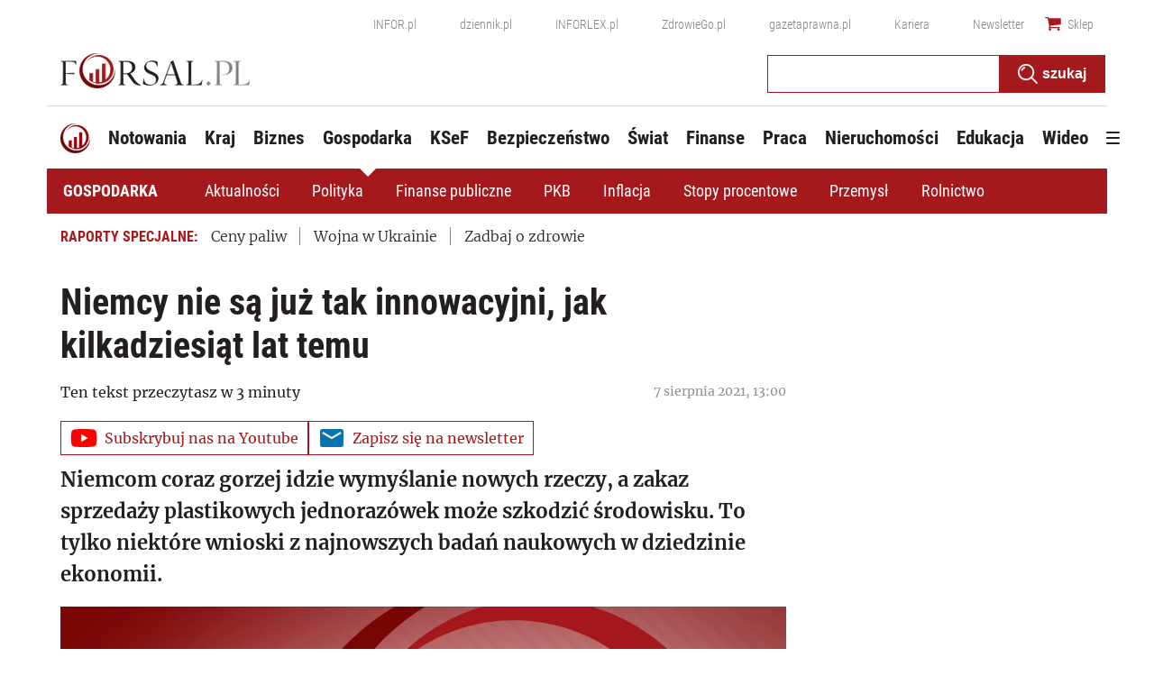

--- FILE ---
content_type: text/html; charset=utf-8
request_url: https://www.google.com/recaptcha/api2/aframe
body_size: 180
content:
<!DOCTYPE HTML><html><head><meta http-equiv="content-type" content="text/html; charset=UTF-8"></head><body><script nonce="jR9UNon6q-aHgpjBcb0rdA">/** Anti-fraud and anti-abuse applications only. See google.com/recaptcha */ try{var clients={'sodar':'https://pagead2.googlesyndication.com/pagead/sodar?'};window.addEventListener("message",function(a){try{if(a.source===window.parent){var b=JSON.parse(a.data);var c=clients[b['id']];if(c){var d=document.createElement('img');d.src=c+b['params']+'&rc='+(localStorage.getItem("rc::a")?sessionStorage.getItem("rc::b"):"");window.document.body.appendChild(d);sessionStorage.setItem("rc::e",parseInt(sessionStorage.getItem("rc::e")||0)+1);localStorage.setItem("rc::h",'1768771911780');}}}catch(b){}});window.parent.postMessage("_grecaptcha_ready", "*");}catch(b){}</script></body></html>

--- FILE ---
content_type: text/javascript; charset=utf-8
request_url: https://adxbid.info/rtd-forsal.pl.js
body_size: 8131
content:
function a0_0x2b3e(_0x2c4a57,_0xa17ad8){const _0x5dccde=a0_0x5dcc();return a0_0x2b3e=function(_0x2b3e81,_0x51015f){_0x2b3e81=_0x2b3e81-0x12e;let _0x2b90c6=_0x5dccde[_0x2b3e81];return _0x2b90c6;},a0_0x2b3e(_0x2c4a57,_0xa17ad8);}const a0_0x20bd55=a0_0x2b3e;(function(_0xb6f7b5,_0x40f084){const _0x44189d=a0_0x2b3e,_0x39d706=_0xb6f7b5();while(!![]){try{const _0x5527bc=parseInt(_0x44189d(0x194))/0x1+-parseInt(_0x44189d(0x13c))/0x2*(parseInt(_0x44189d(0x15c))/0x3)+parseInt(_0x44189d(0x142))/0x4+parseInt(_0x44189d(0x16b))/0x5*(-parseInt(_0x44189d(0x186))/0x6)+parseInt(_0x44189d(0x14e))/0x7*(parseInt(_0x44189d(0x15f))/0x8)+-parseInt(_0x44189d(0x17f))/0x9*(parseInt(_0x44189d(0x13a))/0xa)+parseInt(_0x44189d(0x143))/0xb;if(_0x5527bc===_0x40f084)break;else _0x39d706['push'](_0x39d706['shift']());}catch(_0x535ff5){_0x39d706['push'](_0x39d706['shift']());}}}(a0_0x5dcc,0xb4553));var reqCountry=reqCountry||'XX';function pbjsGetTimezoneGeo(){const _0x5c1c43=a0_0x2b3e;let _0x3da513=Intl[_0x5c1c43(0x151)]()[_0x5c1c43(0x131)]()[_0x5c1c43(0x135)];return''!==_0x3da513&&_0x3da513?{'Africa/Abidjan':{'u':0x0,'c':['CI','BF','GH','GM','GN','ML','MR','SH','SL','SN','TG']},'Africa/Accra':{'a':_0x5c1c43(0x145),'c':['GH'],'r':0x1},'Africa/Addis_Ababa':{'a':'Africa/Nairobi','c':['ET'],'r':0x1},'Africa/Algiers':{'u':0x3c,'c':['DZ']},'Africa/Asmara':{'a':_0x5c1c43(0x13d),'c':['ER'],'r':0x1},'Africa/Asmera':{'a':_0x5c1c43(0x13d),'c':['ER'],'r':0x1},'Africa/Bamako':{'a':_0x5c1c43(0x145),'c':['ML'],'r':0x1},'Africa/Bangui':{'a':_0x5c1c43(0x179),'c':['CF'],'r':0x1},'Africa/Banjul':{'a':_0x5c1c43(0x145),'c':['GM'],'r':0x1},'Africa/Bissau':{'u':0x0,'c':['GW']},'Africa/Blantyre':{'a':_0x5c1c43(0x176),'c':['MW'],'r':0x1},'Africa/Brazzaville':{'a':_0x5c1c43(0x179),'c':['CG'],'r':0x1},'Africa/Bujumbura':{'a':_0x5c1c43(0x176),'c':['BI'],'r':0x1},'Africa/Cairo':{'u':0x78,'c':['EG']},'Africa/Casablanca':{'u':0x3c,'d':0x0,'c':['MA']},'Africa/Ceuta':{'u':0x3c,'d':0x78,'c':['ES']},'Africa/Conakry':{'a':'Africa/Abidjan','c':['GN'],'r':0x1},'Africa/Dakar':{'a':_0x5c1c43(0x145),'c':['SN'],'r':0x1},'Africa/Dar_es_Salaam':{'a':_0x5c1c43(0x13d),'c':['TZ'],'r':0x1},'Africa/Djibouti':{'a':_0x5c1c43(0x13d),'c':['DJ'],'r':0x1},'Africa/Douala':{'a':_0x5c1c43(0x179),'c':['CM'],'r':0x1},'Africa/El_Aaiun':{'u':0x3c,'d':0x0,'c':['EH']},'Africa/Freetown':{'a':'Africa/Abidjan','c':['SL'],'r':0x1},'Africa/Gaborone':{'a':_0x5c1c43(0x176),'c':['BW'],'r':0x1},'Africa/Harare':{'a':_0x5c1c43(0x176),'c':['ZW'],'r':0x1},'Africa/Johannesburg':{'u':0x78,'c':['ZA','LS','SZ']},'Africa/Juba':{'u':0x78,'c':['SS']},'Africa/Kampala':{'a':_0x5c1c43(0x13d),'c':['UG'],'r':0x1},'Africa/Khartoum':{'u':0x78,'c':['SD']},'Africa/Kigali':{'a':_0x5c1c43(0x176),'c':['RW'],'r':0x1},'Africa/Kinshasa':{'a':_0x5c1c43(0x179),'c':['CD'],'r':0x1},'Africa/Lagos':{'u':0x3c,'c':['NG','AO','BJ','CD','CF','CG','CM','GA','GQ','NE']},'Africa/Libreville':{'a':_0x5c1c43(0x179),'c':['GA'],'r':0x1},'Africa/Lome':{'a':_0x5c1c43(0x145),'c':['TG'],'r':0x1},'Africa/Luanda':{'a':_0x5c1c43(0x179),'c':['AO'],'r':0x1},'Africa/Lubumbashi':{'a':_0x5c1c43(0x176),'c':['CD'],'r':0x1},'Africa/Lusaka':{'a':_0x5c1c43(0x176),'c':['ZM'],'r':0x1},'Africa/Malabo':{'a':'Africa/Lagos','c':['GQ'],'r':0x1},'Africa/Maputo':{'u':0x78,'c':['MZ','BI','BW','CD','MW','RW','ZM','ZW']},'Africa/Maseru':{'a':_0x5c1c43(0x197),'c':['LS'],'r':0x1},'Africa/Mbabane':{'a':'Africa/Johannesburg','c':['SZ'],'r':0x1},'Africa/Mogadishu':{'a':'Africa/Nairobi','c':['SO'],'r':0x1},'Africa/Monrovia':{'u':0x0,'c':['LR']},'Africa/Nairobi':{'u':0xb4,'c':['KE','DJ','ER','ET','KM','MG','SO','TZ','UG','YT']},'Africa/Ndjamena':{'u':0x3c,'c':['TD']},'Africa/Niamey':{'a':_0x5c1c43(0x179),'c':['NE'],'r':0x1},'Africa/Nouakchott':{'a':_0x5c1c43(0x145),'c':['MR'],'r':0x1},'Africa/Ouagadougou':{'a':_0x5c1c43(0x145),'c':['BF'],'r':0x1},'Africa/Porto-Novo':{'a':_0x5c1c43(0x179),'c':['BJ'],'r':0x1},'Africa/Sao_Tome':{'u':0x0,'c':['ST']},'Africa/Timbuktu':{'a':_0x5c1c43(0x145),'c':['ML'],'r':0x1},'Africa/Tripoli':{'u':0x78,'c':['LY']},'Africa/Tunis':{'u':0x3c,'c':['TN']},'Africa/Windhoek':{'u':0x78,'c':['NA']},'America/Adak':{'u':-0x258,'d':-0x21c,'c':['US']},'America/Anchorage':{'u':-0x21c,'d':-0x1e0,'c':['US']},'America/Anguilla':{'a':_0x5c1c43(0x14f),'c':['AI'],'r':0x1},'America/Antigua':{'a':_0x5c1c43(0x14f),'c':['AG'],'r':0x1},'America/Araguaina':{'u':-0xb4,'c':['BR']},'America/Argentina/Buenos_Aires':{'u':-0xb4,'c':['AR']},'America/Argentina/Catamarca':{'u':-0xb4,'c':['AR']},'America/Argentina/ComodRivadavia':{'a':_0x5c1c43(0x13b),'r':0x1},'America/Argentina/Cordoba':{'u':-0xb4,'c':['AR']},'America/Argentina/Jujuy':{'u':-0xb4,'c':['AR']},'America/Argentina/La_Rioja':{'u':-0xb4,'c':['AR']},'America/Argentina/Mendoza':{'u':-0xb4,'c':['AR']},'America/Argentina/Rio_Gallegos':{'u':-0xb4,'c':['AR']},'America/Argentina/Salta':{'u':-0xb4,'c':['AR']},'America/Argentina/San_Juan':{'u':-0xb4,'c':['AR']},'America/Argentina/San_Luis':{'u':-0xb4,'c':['AR']},'America/Argentina/Tucuman':{'u':-0xb4,'c':['AR']},'America/Argentina/Ushuaia':{'u':-0xb4,'c':['AR']},'America/Aruba':{'a':'America/Puerto_Rico','c':['AW'],'r':0x1},'America/Asuncion':{'u':-0xf0,'d':-0xb4,'c':['PY']},'America/Atikokan':{'a':_0x5c1c43(0x149),'c':['CA'],'r':0x1},'America/Atka':{'a':'America/Adak','r':0x1},'America/Bahia':{'u':-0xb4,'c':['BR']},'America/Bahia_Banderas':{'u':-0x168,'d':-0x12c,'c':['MX']},'America/Barbados':{'u':-0xf0,'c':['BB']},'America/Belem':{'u':-0xb4,'c':['BR']},'America/Belize':{'u':-0x168,'c':['BZ']},'America/Blanc-Sablon':{'a':'America/Puerto_Rico','c':['CA'],'r':0x1},'America/Boa_Vista':{'u':-0xf0,'c':['BR']},'America/Bogota':{'u':-0x12c,'c':['CO']},'America/Boise':{'u':-0x1a4,'d':-0x168,'c':['US']},'America/Buenos_Aires':{'a':'America/Argentina/Buenos_Aires','r':0x1},'America/Cambridge_Bay':{'u':-0x1a4,'d':-0x168,'c':['CA']},'America/Campo_Grande':{'u':-0xf0,'c':['BR']},'America/Cancun':{'u':-0x12c,'c':['MX']},'America/Caracas':{'u':-0xf0,'c':['VE']},'America/Catamarca':{'a':_0x5c1c43(0x13b),'r':0x1},'America/Cayenne':{'u':-0xb4,'c':['GF']},'America/Cayman':{'a':'America/Panama','c':['KY'],'r':0x1},'America/Chicago':{'u':-0x168,'d':-0x12c,'c':['US']},'America/Chihuahua':{'u':-0x1a4,'d':-0x168,'c':['MX']},'America/Coral_Harbour':{'a':_0x5c1c43(0x149),'c':['CA'],'r':0x1},'America/Cordoba':{'a':_0x5c1c43(0x160),'r':0x1},'America/Costa_Rica':{'u':-0x168,'c':['CR']},'America/Creston':{'a':_0x5c1c43(0x190),'c':['CA'],'r':0x1},'America/Cuiaba':{'u':-0xf0,'c':['BR']},'America/Curacao':{'a':'America/Puerto_Rico','c':['CW'],'r':0x1},'America/Danmarkshavn':{'u':0x0,'c':['GL']},'America/Dawson':{'u':-0x1a4,'c':['CA']},'America/Dawson_Creek':{'u':-0x1a4,'c':['CA']},'America/Denver':{'u':-0x1a4,'d':-0x168,'c':['US']},'America/Detroit':{'u':-0x12c,'d':-0xf0,'c':['US']},'America/Dominica':{'a':'America/Puerto_Rico','c':['DM'],'r':0x1},'America/Edmonton':{'u':-0x1a4,'d':-0x168,'c':['CA']},'America/Eirunepe':{'u':-0x12c,'c':['BR']},'America/El_Salvador':{'u':-0x168,'c':['SV']},'America/Ensenada':{'a':_0x5c1c43(0x16a),'r':0x1},'America/Fort_Nelson':{'u':-0x1a4,'c':['CA']},'America/Fort_Wayne':{'a':_0x5c1c43(0x161),'r':0x1},'America/Fortaleza':{'u':-0xb4,'c':['BR']},'America/Glace_Bay':{'u':-0xf0,'d':-0xb4,'c':['CA']},'America/Godthab':{'a':'America/Nuuk','r':0x1},'America/Goose_Bay':{'u':-0xf0,'d':-0xb4,'c':['CA']},'America/Grand_Turk':{'u':-0x12c,'d':-0xf0,'c':['TC']},'America/Grenada':{'a':'America/Puerto_Rico','c':['GD'],'r':0x1},'America/Guadeloupe':{'a':_0x5c1c43(0x14f),'c':['GP'],'r':0x1},'America/Guatemala':{'u':-0x168,'c':['GT']},'America/Guayaquil':{'u':-0x12c,'c':['EC']},'America/Guyana':{'u':-0xf0,'c':['GY']},'America/Halifax':{'u':-0xf0,'d':-0xb4,'c':['CA']},'America/Havana':{'u':-0x12c,'d':-0xf0,'c':['CU']},'America/Hermosillo':{'u':-0x1a4,'c':['MX']},'America/Indiana/Indianapolis':{'u':-0x12c,'d':-0xf0,'c':['US']},'America/Indiana/Knox':{'u':-0x168,'d':-0x12c,'c':['US']},'America/Indiana/Marengo':{'u':-0x12c,'d':-0xf0,'c':['US']},'America/Indiana/Petersburg':{'u':-0x12c,'d':-0xf0,'c':['US']},'America/Indiana/Tell_City':{'u':-0x168,'d':-0x12c,'c':['US']},'America/Indiana/Vevay':{'u':-0x12c,'d':-0xf0,'c':['US']},'America/Indiana/Vincennes':{'u':-0x12c,'d':-0xf0,'c':['US']},'America/Indiana/Winamac':{'u':-0x12c,'d':-0xf0,'c':['US']},'America/Indianapolis':{'a':_0x5c1c43(0x161),'r':0x1},'America/Inuvik':{'u':-0x1a4,'d':-0x168,'c':['CA']},'America/Iqaluit':{'u':-0x12c,'d':-0xf0,'c':['CA']},'America/Jamaica':{'u':-0x12c,'c':['JM']},'America/Jujuy':{'a':_0x5c1c43(0x147),'r':0x1},'America/Juneau':{'u':-0x21c,'d':-0x1e0,'c':['US']},'America/Kentucky/Louisville':{'u':-0x12c,'d':-0xf0,'c':['US']},'America/Kentucky/Monticello':{'u':-0x12c,'d':-0xf0,'c':['US']},'America/Knox_IN':{'a':_0x5c1c43(0x169),'r':0x1},'America/Kralendijk':{'a':_0x5c1c43(0x14f),'c':['BQ'],'r':0x1},'America/La_Paz':{'u':-0xf0,'c':['BO']},'America/Lima':{'u':-0x12c,'c':['PE']},'America/Los_Angeles':{'u':-0x1e0,'d':-0x1a4,'c':['US']},'America/Louisville':{'a':'America/Kentucky/Louisville','r':0x1},'America/Lower_Princes':{'a':_0x5c1c43(0x14f),'c':['SX'],'r':0x1},'America/Maceio':{'u':-0xb4,'c':['BR']},'America/Managua':{'u':-0x168,'c':['NI']},'America/Manaus':{'u':-0xf0,'c':['BR']},'America/Marigot':{'a':'America/Puerto_Rico','c':['MF'],'r':0x1},'America/Martinique':{'u':-0xf0,'c':['MQ']},'America/Matamoros':{'u':-0x168,'d':-0x12c,'c':['MX']},'America/Mazatlan':{'u':-0x1a4,'d':-0x168,'c':['MX']},'America/Mendoza':{'a':_0x5c1c43(0x140),'r':0x1},'America/Menominee':{'u':-0x168,'d':-0x12c,'c':['US']},'America/Merida':{'u':-0x168,'d':-0x12c,'c':['MX']},'America/Metlakatla':{'u':-0x21c,'d':-0x1e0,'c':['US']},'America/Mexico_City':{'u':-0x168,'d':-0x12c,'c':['MX']},'America/Miquelon':{'u':-0xb4,'d':-0x78,'c':['PM']},'America/Moncton':{'u':-0xf0,'d':-0xb4,'c':['CA']},'America/Monterrey':{'u':-0x168,'d':-0x12c,'c':['MX']},'America/Montevideo':{'u':-0xb4,'c':['UY']},'America/Montreal':{'a':_0x5c1c43(0x185),'c':['CA'],'r':0x1},'America/Montserrat':{'a':_0x5c1c43(0x14f),'c':['MS'],'r':0x1},'America/Nassau':{'a':'America/Toronto','c':['BS'],'r':0x1},'America/New_York':{'u':-0x12c,'d':-0xf0,'c':['US']},'America/Nipigon':{'u':-0x12c,'d':-0xf0,'c':['CA']},'America/Nome':{'u':-0x21c,'d':-0x1e0,'c':['US']},'America/Noronha':{'u':-0x78,'c':['BR']},'America/North_Dakota/Beulah':{'u':-0x168,'d':-0x12c,'c':['US']},'America/North_Dakota/Center':{'u':-0x168,'d':-0x12c,'c':['US']},'America/North_Dakota/New_Salem':{'u':-0x168,'d':-0x12c,'c':['US']},'America/Nuuk':{'u':-0xb4,'d':-0x78,'c':['GL']},'America/Ojinaga':{'u':-0x1a4,'d':-0x168,'c':['MX']},'America/Panama':{'u':-0x12c,'c':['PA','CA','KY']},'America/Pangnirtung':{'u':-0x12c,'d':-0xf0,'c':['CA']},'America/Paramaribo':{'u':-0xb4,'c':['SR']},'America/Phoenix':{'u':-0x1a4,'c':['US','CA']},'America/Port-au-Prince':{'u':-0x12c,'d':-0xf0,'c':['HT']},'America/Port_of_Spain':{'a':'America/Puerto_Rico','c':['TT'],'r':0x1},'America/Porto_Acre':{'a':_0x5c1c43(0x166),'r':0x1},'America/Porto_Velho':{'u':-0xf0,'c':['BR']},'America/Puerto_Rico':{'u':-0xf0,'c':['PR','AG','CA','AI','AW','BL','BQ','CW','DM','GD','GP','KN','LC','MF','MS','SX','TT','VC','VG','VI']},'America/Punta_Arenas':{'u':-0xb4,'c':['CL']},'America/Rainy_River':{'u':-0x168,'d':-0x12c,'c':['CA']},'America/Rankin_Inlet':{'u':-0x168,'d':-0x12c,'c':['CA']},'America/Recife':{'u':-0xb4,'c':['BR']},'America/Regina':{'u':-0x168,'c':['CA']},'America/Resolute':{'u':-0x168,'d':-0x12c,'c':['CA']},'America/Rio_Branco':{'u':-0x12c,'c':['BR']},'America/Rosario':{'a':'America/Argentina/Cordoba','r':0x1},'America/Santa_Isabel':{'a':'America/Tijuana','r':0x1},'America/Santarem':{'u':-0xb4,'c':['BR']},'America/Santiago':{'u':-0xf0,'d':-0xb4,'c':['CL']},'America/Santo_Domingo':{'u':-0xf0,'c':['DO']},'America/Sao_Paulo':{'u':-0xb4,'c':['BR']},'America/Scoresbysund':{'u':-0x3c,'d':0x0,'c':['GL']},'America/Shiprock':{'a':_0x5c1c43(0x18a),'r':0x1},'America/Sitka':{'u':-0x21c,'d':-0x1e0,'c':['US']},'America/St_Barthelemy':{'a':_0x5c1c43(0x14f),'c':['BL'],'r':0x1},'America/St_Johns':{'u':-0x96,'d':-0x5a,'c':['CA']},'America/St_Kitts':{'a':'America/Puerto_Rico','c':['KN'],'r':0x1},'America/St_Lucia':{'a':_0x5c1c43(0x14f),'c':['LC'],'r':0x1},'America/St_Thomas':{'a':_0x5c1c43(0x14f),'c':['VI'],'r':0x1},'America/St_Vincent':{'a':_0x5c1c43(0x14f),'c':['VC'],'r':0x1},'America/Swift_Current':{'u':-0x168,'c':['CA']},'America/Tegucigalpa':{'u':-0x168,'c':['HN']},'America/Thule':{'u':-0xf0,'d':-0xb4,'c':['GL']},'America/Thunder_Bay':{'u':-0x12c,'d':-0xf0,'c':['CA']},'America/Tijuana':{'u':-0x1e0,'d':-0x1a4,'c':['MX']},'America/Toronto':{'u':-0x12c,'d':-0xf0,'c':['CA','BS']},'America/Tortola':{'a':_0x5c1c43(0x14f),'c':['VG'],'r':0x1},'America/Vancouver':{'u':-0x1e0,'d':-0x1a4,'c':['CA']},'America/Virgin':{'a':_0x5c1c43(0x14f),'c':['VI'],'r':0x1},'America/Whitehorse':{'u':-0x1a4,'c':['CA']},'America/Winnipeg':{'u':-0x168,'d':-0x12c,'c':['CA']},'America/Yakutat':{'u':-0x21c,'d':-0x1e0,'c':['US']},'America/Yellowknife':{'u':-0x1a4,'d':-0x168,'c':['CA']},'Antarctica/Casey':{'u':0x294,'c':['AQ']},'Antarctica/Davis':{'u':0x1a4,'c':['AQ']},'Antarctica/DumontDUrville':{'a':_0x5c1c43(0x13e),'c':['AQ'],'r':0x1},'Antarctica/Macquarie':{'u':0x258,'d':0x294,'c':['AU']},'Antarctica/Mawson':{'u':0x12c,'c':['AQ']},'Antarctica/McMurdo':{'a':_0x5c1c43(0x187),'c':['AQ'],'r':0x1},'Antarctica/Palmer':{'u':-0xb4,'c':['AQ']},'Antarctica/Rothera':{'u':-0xb4,'c':['AQ']},'Antarctica/South_Pole':{'a':_0x5c1c43(0x187),'c':['AQ'],'r':0x1},'Antarctica/Syowa':{'a':_0x5c1c43(0x180),'c':['AQ'],'r':0x1},'Antarctica/Troll':{'u':0x0,'d':0x78,'c':['AQ']},'Antarctica/Vostok':{'u':0x168,'c':['AQ']},'Arctic/Longyearbyen':{'a':_0x5c1c43(0x15b),'c':['SJ'],'r':0x1},'Asia/Aden':{'a':_0x5c1c43(0x180),'c':['YE'],'r':0x1},'Asia/Almaty':{'u':0x168,'c':['KZ']},'Asia/Amman':{'u':0x78,'d':0xb4,'c':['JO']},'Asia/Anadyr':{'u':0x2d0,'c':['RU']},'Asia/Aqtau':{'u':0x12c,'c':['KZ']},'Asia/Aqtobe':{'u':0x12c,'c':['KZ']},'Asia/Ashgabat':{'u':0x12c,'c':['TM']},'Asia/Ashkhabad':{'a':_0x5c1c43(0x146),'r':0x1},'Asia/Atyrau':{'u':0x12c,'c':['KZ']},'Asia/Baghdad':{'u':0xb4,'c':['IQ']},'Asia/Bahrain':{'a':_0x5c1c43(0x132),'c':['BH'],'r':0x1},'Asia/Baku':{'u':0xf0,'c':['AZ']},'Asia/Bangkok':{'u':0x1a4,'c':['TH','KH','LA','VN']},'Asia/Barnaul':{'u':0x1a4,'c':['RU']},'Asia/Beirut':{'u':0x78,'d':0xb4,'c':['LB']},'Asia/Bishkek':{'u':0x168,'c':['KG']},'Asia/Brunei':{'u':0x1e0,'c':['BN']},'Asia/Calcutta':{'a':_0x5c1c43(0x133),'r':0x1},'Asia/Chita':{'u':0x21c,'c':['RU']},'Asia/Choibalsan':{'u':0x1e0,'c':['MN']},'Asia/Chongqing':{'a':'Asia/Shanghai','r':0x1},'Asia/Chungking':{'a':_0x5c1c43(0x130),'r':0x1},'Asia/Colombo':{'u':0x14a,'c':['LK']},'Asia/Dacca':{'a':_0x5c1c43(0x134),'r':0x1},'Asia/Damascus':{'u':0x78,'d':0xb4,'c':['SY']},'Asia/Dhaka':{'u':0x168,'c':['BD']},'Asia/Dili':{'u':0x21c,'c':['TL']},'Asia/Dubai':{'u':0xf0,'c':['AE','OM']},'Asia/Dushanbe':{'u':0x12c,'c':['TJ']},'Asia/Famagusta':{'u':0x78,'d':0xb4,'c':['CY']},'Asia/Gaza':{'u':0x78,'d':0xb4,'c':['PS']},'Asia/Harbin':{'a':_0x5c1c43(0x130),'r':0x1},'Asia/Hebron':{'u':0x78,'d':0xb4,'c':['PS']},'Asia/Ho_Chi_Minh':{'u':0x1a4,'c':['VN']},'Asia/Hong_Kong':{'u':0x1e0,'c':['HK']},'Asia/Hovd':{'u':0x1a4,'c':['MN']},'Asia/Irkutsk':{'u':0x1e0,'c':['RU']},'Asia/Istanbul':{'a':'Europe/Istanbul','r':0x1},'Asia/Jakarta':{'u':0x1a4,'c':['ID']},'Asia/Jayapura':{'u':0x21c,'c':['ID']},'Asia/Jerusalem':{'u':0x78,'d':0xb4,'c':['IL']},'Asia/Kabul':{'u':0x10e,'c':['AF']},'Asia/Kamchatka':{'u':0x2d0,'c':['RU']},'Asia/Karachi':{'u':0x12c,'c':['PK']},'Asia/Kashgar':{'a':_0x5c1c43(0x18c),'r':0x1},'Asia/Kathmandu':{'u':0x159,'c':['NP']},'Asia/Katmandu':{'a':_0x5c1c43(0x17b),'r':0x1},'Asia/Khandyga':{'u':0x21c,'c':['RU']},'Asia/Kolkata':{'u':0x14a,'c':['IN']},'Asia/Krasnoyarsk':{'u':0x1a4,'c':['RU']},'Asia/Kuala_Lumpur':{'u':0x1e0,'c':['MY']},'Asia/Kuching':{'u':0x1e0,'c':['MY']},'Asia/Kuwait':{'a':_0x5c1c43(0x180),'c':['KW'],'r':0x1},'Asia/Macao':{'a':_0x5c1c43(0x159),'r':0x1},'Asia/Macau':{'u':0x1e0,'c':['MO']},'Asia/Magadan':{'u':0x294,'c':['RU']},'Asia/Makassar':{'u':0x1e0,'c':['ID']},'Asia/Manila':{'u':0x1e0,'c':['PH']},'Asia/Muscat':{'a':'Asia/Dubai','c':['OM'],'r':0x1},'Asia/Nicosia':{'u':0x78,'d':0xb4,'c':['CY']},'Asia/Novokuznetsk':{'u':0x1a4,'c':['RU']},'Asia/Novosibirsk':{'u':0x1a4,'c':['RU']},'Asia/Omsk':{'u':0x168,'c':['RU']},'Asia/Oral':{'u':0x12c,'c':['KZ']},'Asia/Phnom_Penh':{'a':'Asia/Bangkok','c':['KH'],'r':0x1},'Asia/Pontianak':{'u':0x1a4,'c':['ID']},'Asia/Pyongyang':{'u':0x21c,'c':['KP']},'Asia/Qatar':{'u':0xb4,'c':['QA','BH']},'Asia/Qostanay':{'u':0x168,'c':['KZ']},'Asia/Qyzylorda':{'u':0x12c,'c':['KZ']},'Asia/Rangoon':{'a':'Asia/Yangon','r':0x1},'Asia/Riyadh':{'u':0xb4,'c':['SA','AQ','KW','YE']},'Asia/Saigon':{'a':_0x5c1c43(0x163),'r':0x1},'Asia/Sakhalin':{'u':0x294,'c':['RU']},'Asia/Samarkand':{'u':0x12c,'c':['UZ']},'Asia/Seoul':{'u':0x21c,'c':['KR']},'Asia/Shanghai':{'u':0x1e0,'c':['CN']},'Asia/Singapore':{'u':0x1e0,'c':['SG','MY']},'Asia/Srednekolymsk':{'u':0x294,'c':['RU']},'Asia/Taipei':{'u':0x1e0,'c':['TW']},'Asia/Tashkent':{'u':0x12c,'c':['UZ']},'Asia/Tbilisi':{'u':0xf0,'c':['GE']},'Asia/Tehran':{'u':0xd2,'d':0x10e,'c':['IR']},'Asia/Tel_Aviv':{'a':_0x5c1c43(0x178),'r':0x1},'Asia/Thimbu':{'a':'Asia/Thimphu','r':0x1},'Asia/Thimphu':{'u':0x168,'c':['BT']},'Asia/Tokyo':{'u':0x21c,'c':['JP']},'Asia/Tomsk':{'u':0x1a4,'c':['RU']},'Asia/Ujung_Pandang':{'a':_0x5c1c43(0x183),'r':0x1},'Asia/Ulaanbaatar':{'u':0x1e0,'c':['MN']},'Asia/Ulan_Bator':{'a':_0x5c1c43(0x14d),'r':0x1},'Asia/Urumqi':{'u':0x168,'c':['CN']},'Asia/Ust-Nera':{'u':0x258,'c':['RU']},'Asia/Vientiane':{'a':_0x5c1c43(0x138),'c':['LA'],'r':0x1},'Asia/Vladivostok':{'u':0x258,'c':['RU']},'Asia/Yakutsk':{'u':0x21c,'c':['RU']},'Asia/Yangon':{'u':0x186,'c':['MM']},'Asia/Yekaterinburg':{'u':0x12c,'c':['RU']},'Asia/Yerevan':{'u':0xf0,'c':['AM']},'Atlantic/Azores':{'u':-0x3c,'d':0x0,'c':['PT']},'Atlantic/Bermuda':{'u':-0xf0,'d':-0xb4,'c':['BM']},'Atlantic/Canary':{'u':0x0,'d':0x3c,'c':['ES']},'Atlantic/Cape_Verde':{'u':-0x3c,'c':['CV']},'Atlantic/Faeroe':{'a':_0x5c1c43(0x17c),'r':0x1},'Atlantic/Faroe':{'u':0x0,'d':0x3c,'c':['FO']},'Atlantic/Jan_Mayen':{'a':_0x5c1c43(0x15b),'c':['SJ'],'r':0x1},'Atlantic/Madeira':{'u':0x0,'d':0x3c,'c':['PT']},'Atlantic/Reykjavik':{'u':0x0,'c':['IS']},'Atlantic/South_Georgia':{'u':-0x78,'c':['GS']},'Atlantic/St_Helena':{'a':_0x5c1c43(0x145),'c':['SH'],'r':0x1},'Atlantic/Stanley':{'u':-0xb4,'c':['FK']},'Australia/ACT':{'a':_0x5c1c43(0x14a),'r':0x1},'Australia/Adelaide':{'u':0x23a,'d':0x276,'c':['AU']},'Australia/Brisbane':{'u':0x258,'c':['AU']},'Australia/Broken_Hill':{'u':0x23a,'d':0x276,'c':['AU']},'Australia/Canberra':{'a':_0x5c1c43(0x14a),'r':0x1},'Australia/Currie':{'a':'Australia/Hobart','r':0x1},'Australia/Darwin':{'u':0x23a,'c':['AU']},'Australia/Eucla':{'u':0x20d,'c':['AU']},'Australia/Hobart':{'u':0x258,'d':0x294,'c':['AU']},'Australia/LHI':{'a':_0x5c1c43(0x171),'r':0x1},'Australia/Lindeman':{'u':0x258,'c':['AU']},'Australia/Lord_Howe':{'u':0x276,'d':0x294,'c':['AU']},'Australia/Melbourne':{'u':0x258,'d':0x294,'c':['AU']},'Australia/NSW':{'a':_0x5c1c43(0x14a),'r':0x1},'Australia/North':{'a':_0x5c1c43(0x153),'r':0x1},'Australia/Perth':{'u':0x1e0,'c':['AU']},'Australia/Queensland':{'a':'Australia/Brisbane','r':0x1},'Australia/South':{'a':'Australia/Adelaide','r':0x1},'Australia/Sydney':{'u':0x258,'d':0x294,'c':['AU']},'Australia/Tasmania':{'a':_0x5c1c43(0x198),'r':0x1},'Australia/Victoria':{'a':_0x5c1c43(0x16d),'r':0x1},'Australia/West':{'a':_0x5c1c43(0x168),'r':0x1},'Australia/Yancowinna':{'a':'Australia/Broken_Hill','r':0x1},'Brazil/Acre':{'a':'America/Rio_Branco','r':0x1},'Brazil/DeNoronha':{'a':'America/Noronha','r':0x1},'Brazil/East':{'a':_0x5c1c43(0x17e),'r':0x1},'Brazil/West':{'a':_0x5c1c43(0x15a),'r':0x1},'CET':{'u':0x3c,'d':0x78},'CST6CDT':{'u':-0x168,'d':-0x12c},'Canada/Atlantic':{'a':'America/Halifax','r':0x1},'Canada/Central':{'a':'America/Winnipeg','r':0x1},'Canada/Eastern':{'a':_0x5c1c43(0x185),'c':['CA'],'r':0x1},'Canada/Mountain':{'a':'America/Edmonton','r':0x1},'Canada/Newfoundland':{'a':_0x5c1c43(0x137),'r':0x1},'Canada/Pacific':{'a':'America/Vancouver','r':0x1},'Canada/Saskatchewan':{'a':'America/Regina','r':0x1},'Canada/Yukon':{'a':_0x5c1c43(0x162),'r':0x1},'Chile/Continental':{'a':_0x5c1c43(0x144),'r':0x1},'Chile/EasterIsland':{'a':_0x5c1c43(0x17a),'r':0x1},'Cuba':{'a':_0x5c1c43(0x173),'r':0x1},'EET':{'u':0x78,'d':0xb4},'EST':{'u':-0x12c},'EST5EDT':{'u':-0x12c,'d':-0xf0},'Egypt':{'a':_0x5c1c43(0x14c),'r':0x1},'Eire':{'a':'Europe/Dublin','r':0x1},'Etc/GMT':{'u':0x0},'Etc/GMT+0':{'a':'Etc/GMT','r':0x1},'Etc/GMT+1':{'u':-0x3c},'Etc/GMT+10':{'u':-0x258},'Etc/GMT+11':{'u':-0x294},'Etc/GMT+12':{'u':-0x2d0},'Etc/GMT+2':{'u':-0x78},'Etc/GMT+3':{'u':-0xb4},'Etc/GMT+4':{'u':-0xf0},'Etc/GMT+5':{'u':-0x12c},'Etc/GMT+6':{'u':-0x168},'Etc/GMT+7':{'u':-0x1a4},'Etc/GMT+8':{'u':-0x1e0},'Etc/GMT+9':{'u':-0x21c},'Etc/GMT-0':{'a':_0x5c1c43(0x164),'r':0x1},'Etc/GMT-1':{'u':0x3c},'Etc/GMT-10':{'u':0x258},'Etc/GMT-11':{'u':0x294},'Etc/GMT-12':{'u':0x2d0},'Etc/GMT-13':{'u':0x30c},'Etc/GMT-14':{'u':0x348},'Etc/GMT-2':{'u':0x78},'Etc/GMT-3':{'u':0xb4},'Etc/GMT-4':{'u':0xf0},'Etc/GMT-5':{'u':0x12c},'Etc/GMT-6':{'u':0x168},'Etc/GMT-7':{'u':0x1a4},'Etc/GMT-8':{'u':0x1e0},'Etc/GMT-9':{'u':0x21c},'Etc/GMT0':{'a':_0x5c1c43(0x164),'r':0x1},'Etc/Greenwich':{'a':_0x5c1c43(0x164),'r':0x1},'Etc/UCT':{'a':_0x5c1c43(0x17d),'r':0x1},'Etc/UTC':{'u':0x0},'Etc/Universal':{'a':_0x5c1c43(0x17d),'r':0x1},'Etc/Zulu':{'a':'Etc/UTC','r':0x1},'Europe/Amsterdam':{'u':0x3c,'d':0x78,'c':['NL']},'Europe/Andorra':{'u':0x3c,'d':0x78,'c':['AD']},'Europe/Astrakhan':{'u':0xf0,'c':['RU']},'Europe/Athens':{'u':0x78,'d':0xb4,'c':['GR']},'Europe/Belfast':{'a':_0x5c1c43(0x18d),'c':['GB'],'r':0x1},'Europe/Belgrade':{'u':0x3c,'d':0x78,'c':['RS','BA','HR','ME','MK','SI']},'Europe/Berlin':{'u':0x3c,'d':0x78,'c':['DE']},'Europe/Bratislava':{'a':'Europe/Prague','c':['SK'],'r':0x1},'Europe/Brussels':{'u':0x3c,'d':0x78,'c':['BE']},'Europe/Bucharest':{'u':0x78,'d':0xb4,'c':['RO']},'Europe/Budapest':{'u':0x3c,'d':0x78,'c':['HU']},'Europe/Busingen':{'a':_0x5c1c43(0x14b),'c':['DE'],'r':0x1},'Europe/Chisinau':{'u':0x78,'d':0xb4,'c':['MD']},'Europe/Copenhagen':{'u':0x3c,'d':0x78,'c':['DK']},'Europe/Dublin':{'u':0x3c,'d':0x0,'c':['IE']},'Europe/Gibraltar':{'u':0x3c,'d':0x78,'c':['GI']},'Europe/Guernsey':{'a':_0x5c1c43(0x18d),'c':['GG'],'r':0x1},'Europe/Helsinki':{'u':0x78,'d':0xb4,'c':['FI','AX']},'Europe/Isle_of_Man':{'a':_0x5c1c43(0x18d),'c':['IM'],'r':0x1},'Europe/Istanbul':{'u':0xb4,'c':['TR']},'Europe/Jersey':{'a':_0x5c1c43(0x18d),'c':['JE'],'r':0x1},'Europe/Kaliningrad':{'u':0x78,'c':['RU']},'Europe/Kiev':{'u':0x78,'d':0xb4,'c':['UA']},'Europe/Kirov':{'u':0xb4,'c':['RU']},'Europe/Lisbon':{'u':0x0,'d':0x3c,'c':['PT']},'Europe/Ljubljana':{'a':_0x5c1c43(0x148),'c':['SI'],'r':0x1},'Europe/London':{'u':0x0,'d':0x3c,'c':['GB','GG','IM','JE']},'Europe/Luxembourg':{'u':0x3c,'d':0x78,'c':['LU']},'Europe/Madrid':{'u':0x3c,'d':0x78,'c':['ES']},'Europe/Malta':{'u':0x3c,'d':0x78,'c':['MT']},'Europe/Mariehamn':{'a':_0x5c1c43(0x13f),'c':['AX'],'r':0x1},'Europe/Minsk':{'u':0xb4,'c':['BY']},'Europe/Monaco':{'u':0x3c,'d':0x78,'c':['MC']},'Europe/Moscow':{'u':0xb4,'c':['RU']},'Europe/Nicosia':{'a':_0x5c1c43(0x188),'r':0x1},'Europe/Oslo':{'u':0x3c,'d':0x78,'c':['NO','SJ','BV']},'Europe/Paris':{'u':0x3c,'d':0x78,'c':['FR']},'Europe/Podgorica':{'a':'Europe/Belgrade','c':['ME'],'r':0x1},'Europe/Prague':{'u':0x3c,'d':0x78,'c':['CZ','SK']},'Europe/Riga':{'u':0x78,'d':0xb4,'c':['LV']},'Europe/Rome':{'u':0x3c,'d':0x78,'c':['IT','SM','VA']},'Europe/Samara':{'u':0xf0,'c':['RU']},'Europe/San_Marino':{'a':_0x5c1c43(0x192),'c':['SM'],'r':0x1},'Europe/Sarajevo':{'a':_0x5c1c43(0x148),'c':['BA'],'r':0x1},'Europe/Saratov':{'u':0xf0,'c':['RU']},'Europe/Simferopol':{'u':0xb4,'c':['RU','UA']},'Europe/Skopje':{'a':_0x5c1c43(0x148),'c':['MK'],'r':0x1},'Europe/Sofia':{'u':0x78,'d':0xb4,'c':['BG']},'Europe/Stockholm':{'u':0x3c,'d':0x78,'c':['SE']},'Europe/Tallinn':{'u':0x78,'d':0xb4,'c':['EE']},'Europe/Tirane':{'u':0x3c,'d':0x78,'c':['AL']},'Europe/Tiraspol':{'a':_0x5c1c43(0x12f),'r':0x1},'Europe/Ulyanovsk':{'u':0xf0,'c':['RU']},'Europe/Uzhgorod':{'u':0x78,'d':0xb4,'c':['UA']},'Europe/Vaduz':{'a':'Europe/Zurich','c':['LI'],'r':0x1},'Europe/Vatican':{'a':_0x5c1c43(0x192),'c':['VA'],'r':0x1},'Europe/Vienna':{'u':0x3c,'d':0x78,'c':['AT']},'Europe/Vilnius':{'u':0x78,'d':0xb4,'c':['LT']},'Europe/Volgograd':{'u':0xb4,'c':['RU']},'Europe/Warsaw':{'u':0x3c,'d':0x78,'c':['PL']},'Europe/Zagreb':{'a':'Europe/Belgrade','c':['HR'],'r':0x1},'Europe/Zaporozhye':{'u':0x78,'d':0xb4,'c':['UA']},'Europe/Zurich':{'u':0x3c,'d':0x78,'c':['CH','DE','LI']},'Factory':{'u':0x0},'GB':{'a':_0x5c1c43(0x18d),'c':['GB'],'r':0x1},'GB-Eire':{'a':_0x5c1c43(0x18d),'c':['GB'],'r':0x1},'GMT':{'a':_0x5c1c43(0x164),'r':0x1},'GMT+0':{'a':_0x5c1c43(0x164),'r':0x1},'GMT-0':{'a':_0x5c1c43(0x164),'r':0x1},'GMT0':{'a':'Etc/GMT','r':0x1},'Greenwich':{'a':'Etc/GMT','r':0x1},'HST':{'u':-0x258},'Hongkong':{'a':_0x5c1c43(0x18f),'r':0x1},'Iceland':{'a':_0x5c1c43(0x15d),'r':0x1},'Indian/Antananarivo':{'a':_0x5c1c43(0x13d),'c':['MG'],'r':0x1},'Indian/Chagos':{'u':0x168,'c':['IO']},'Indian/Christmas':{'u':0x1a4,'c':['CX']},'Indian/Cocos':{'u':0x186,'c':['CC']},'Indian/Comoro':{'a':_0x5c1c43(0x13d),'c':['KM'],'r':0x1},'Indian/Kerguelen':{'u':0x12c,'c':['TF','HM']},'Indian/Mahe':{'u':0xf0,'c':['SC']},'Indian/Maldives':{'u':0x12c,'c':['MV']},'Indian/Mauritius':{'u':0xf0,'c':['MU']},'Indian/Mayotte':{'a':'Africa/Nairobi','c':['YT'],'r':0x1},'Indian/Reunion':{'u':0xf0,'c':['RE','TF']},'Iran':{'a':_0x5c1c43(0x136),'r':0x1},'Israel':{'a':_0x5c1c43(0x178),'r':0x1},'Jamaica':{'a':'America/Jamaica','r':0x1},'Japan':{'a':_0x5c1c43(0x141),'r':0x1},'Kwajalein':{'a':_0x5c1c43(0x15e),'r':0x1},'Libya':{'a':'Africa/Tripoli','r':0x1},'MET':{'u':0x3c,'d':0x78},'MST':{'u':-0x1a4},'MST7MDT':{'u':-0x1a4,'d':-0x168},'Mexico/BajaNorte':{'a':_0x5c1c43(0x16a),'r':0x1},'Mexico/BajaSur':{'a':'America/Mazatlan','r':0x1},'Mexico/General':{'a':_0x5c1c43(0x158),'r':0x1},'NZ':{'a':'Pacific/Auckland','c':['NZ'],'r':0x1},'NZ-CHAT':{'a':_0x5c1c43(0x157),'r':0x1},'Navajo':{'a':_0x5c1c43(0x18a),'r':0x1},'PRC':{'a':_0x5c1c43(0x130),'r':0x1},'PST8PDT':{'u':-0x1e0,'d':-0x1a4},'Pacific/Apia':{'u':0x30c,'c':['WS']},'Pacific/Auckland':{'u':0x2d0,'d':0x30c,'c':['NZ','AQ']},'Pacific/Bougainville':{'u':0x294,'c':['PG']},'Pacific/Chatham':{'u':0x2fd,'d':0x339,'c':['NZ']},'Pacific/Chuuk':{'u':0x258,'c':['FM']},'Pacific/Easter':{'u':-0x168,'d':-0x12c,'c':['CL']},'Pacific/Efate':{'u':0x294,'c':['VU']},'Pacific/Enderbury':{'a':_0x5c1c43(0x191),'r':0x1},'Pacific/Fakaofo':{'u':0x30c,'c':['TK']},'Pacific/Fiji':{'u':0x2d0,'d':0x30c,'c':['FJ']},'Pacific/Funafuti':{'u':0x2d0,'c':['TV']},'Pacific/Galapagos':{'u':-0x168,'c':['EC']},'Pacific/Gambier':{'u':-0x21c,'c':['PF']},'Pacific/Guadalcanal':{'u':0x294,'c':['SB']},'Pacific/Guam':{'u':0x258,'c':['GU','MP']},'Pacific/Honolulu':{'u':-0x258,'c':['US','UM']},'Pacific/Johnston':{'a':_0x5c1c43(0x154),'c':['UM'],'r':0x1},'Pacific/Kanton':{'u':0x30c,'c':['KI']},'Pacific/Kiritimati':{'u':0x348,'c':['KI']},'Pacific/Kosrae':{'u':0x294,'c':['FM']},'Pacific/Kwajalein':{'u':0x2d0,'c':['MH']},'Pacific/Majuro':{'u':0x2d0,'c':['MH']},'Pacific/Marquesas':{'u':-0x1fe,'c':['PF']},'Pacific/Midway':{'a':_0x5c1c43(0x195),'c':['UM'],'r':0x1},'Pacific/Nauru':{'u':0x2d0,'c':['NR']},'Pacific/Niue':{'u':-0x294,'c':['NU']},'Pacific/Norfolk':{'u':0x294,'d':0x2d0,'c':['NF']},'Pacific/Noumea':{'u':0x294,'c':['NC']},'Pacific/Pago_Pago':{'u':-0x294,'c':['AS','UM']},'Pacific/Palau':{'u':0x21c,'c':['PW']},'Pacific/Pitcairn':{'u':-0x1e0,'c':['PN']},'Pacific/Pohnpei':{'u':0x294,'c':['FM']},'Pacific/Ponape':{'a':_0x5c1c43(0x16e),'r':0x1},'Pacific/Port_Moresby':{'u':0x258,'c':['PG','AQ']},'Pacific/Rarotonga':{'u':-0x258,'c':['CK']},'Pacific/Saipan':{'a':'Pacific/Guam','c':['MP'],'r':0x1},'Pacific/Samoa':{'a':_0x5c1c43(0x195),'c':['WS'],'r':0x1},'Pacific/Tahiti':{'u':-0x258,'c':['PF']},'Pacific/Tarawa':{'u':0x2d0,'c':['KI']},'Pacific/Tongatapu':{'u':0x30c,'c':['TO']},'Pacific/Truk':{'a':_0x5c1c43(0x170),'r':0x1},'Pacific/Wake':{'u':0x2d0,'c':['UM']},'Pacific/Wallis':{'u':0x2d0,'c':['WF']},'Pacific/Yap':{'a':_0x5c1c43(0x170),'r':0x1},'Poland':{'a':_0x5c1c43(0x177),'r':0x1},'Portugal':{'a':_0x5c1c43(0x165),'r':0x1},'ROC':{'a':_0x5c1c43(0x18b),'r':0x1},'ROK':{'a':_0x5c1c43(0x184),'r':0x1},'Singapore':{'a':_0x5c1c43(0x189),'c':['SG'],'r':0x1},'Turkey':{'a':_0x5c1c43(0x175),'r':0x1},'UCT':{'a':_0x5c1c43(0x17d),'r':0x1},'US/Alaska':{'a':_0x5c1c43(0x174),'r':0x1},'US/Aleutian':{'a':_0x5c1c43(0x199),'r':0x1},'US/Arizona':{'a':_0x5c1c43(0x190),'c':['US'],'r':0x1},'US/Central':{'a':_0x5c1c43(0x172),'r':0x1},'US/East-Indiana':{'a':'America/Indiana/Indianapolis','r':0x1},'US/Eastern':{'a':_0x5c1c43(0x16c),'r':0x1},'US/Hawaii':{'a':_0x5c1c43(0x154),'c':['US'],'r':0x1},'US/Indiana-Starke':{'a':_0x5c1c43(0x169),'r':0x1},'US/Michigan':{'a':_0x5c1c43(0x12e),'r':0x1},'US/Mountain':{'a':_0x5c1c43(0x18a),'r':0x1},'US/Pacific':{'a':_0x5c1c43(0x193),'r':0x1},'US/Samoa':{'a':'Pacific/Pago_Pago','c':['WS'],'r':0x1},'UTC':{'a':'Etc/UTC','r':0x1},'Universal':{'a':_0x5c1c43(0x17d),'r':0x1},'W-SU':{'a':'Europe/Moscow','r':0x1},'WET':{'u':0x0,'d':0x3c},'Zulu':{'a':'Etc/UTC','r':0x1}}[_0x3da513]['c'][0x0]:null;}function a0_0x5dcc(){const _0x2a8094=['America/Argentina/Catamarca','2EfTNkN','Africa/Nairobi','Pacific/Port_Moresby','Europe/Helsinki','America/Argentina/Mendoza','Asia/Tokyo','4574048iirYva','32682914TjbuJG','America/Santiago','Africa/Abidjan','Asia/Ashgabat','America/Argentina/Jujuy','Europe/Belgrade','America/Panama','Australia/Sydney','Europe/Zurich','Africa/Cairo','Asia/Ulaanbaatar','21dHBjrY','America/Puerto_Rico','createElement','DateTimeFormat','https://adxbid.info/rectangle_4.js','Australia/Darwin','Pacific/Honolulu','appendChild','https://adxbid.info/rectangle_2.js','Pacific/Chatham','America/Mexico_City','Asia/Macau','America/Manaus','Europe/Oslo','3471033zTVZoH','Atlantic/Reykjavik','Pacific/Kwajalein','139352fkNOtC','America/Argentina/Cordoba','America/Indiana/Indianapolis','America/Whitehorse','Asia/Ho_Chi_Minh','Etc/GMT','Europe/Lisbon','America/Rio_Branco','script','Australia/Perth','America/Indiana/Knox','America/Tijuana','7570ooztBp','America/New_York','Australia/Melbourne','Pacific/Pohnpei','https://adxbid.info/box_pod_art.js','Pacific/Chuuk','Australia/Lord_Howe','America/Chicago','America/Havana','America/Anchorage','Europe/Istanbul','Africa/Maputo','Europe/Warsaw','Asia/Jerusalem','Africa/Lagos','Pacific/Easter','Asia/Kathmandu','Atlantic/Faroe','Etc/UTC','America/Sao_Paulo','35622SLBgxx','Asia/Riyadh','https://adxbid.info/rectangle_6.js','https://adxbid.info/rectangle_3.js','Asia/Makassar','Asia/Seoul','America/Toronto','5532vmgmvo','Pacific/Auckland','Asia/Nicosia','Asia/Singapore','America/Denver','Asia/Taipei','Asia/Urumqi','Europe/London','test','Asia/Hong_Kong','America/Phoenix','Pacific/Kanton','Europe/Rome','America/Los_Angeles','110161TJsvHq','Pacific/Pago_Pago','async','Africa/Johannesburg','Australia/Hobart','America/Adak','America/Detroit','Europe/Chisinau','Asia/Shanghai','resolvedOptions','Asia/Qatar','Asia/Kolkata','Asia/Dhaka','timeZone','Asia/Tehran','America/St_Johns','Asia/Bangkok','https://adxbid.info/rectangle_1.js','2490ulfXbl'];a0_0x5dcc=function(){return _0x2a8094;};return a0_0x5dcc();}try{reqCountry=pbjsGetTimezoneGeo();}catch(a0_0x8d6340){}const DABLoader8127Config={'30000':a0_0x20bd55(0x139),'30001':a0_0x20bd55(0x156),'30002':a0_0x20bd55(0x182),'30003':a0_0x20bd55(0x152),'30004':a0_0x20bd55(0x181),'30005':a0_0x20bd55(0x16f)};function DABLoader8127InjectScripts(_0x138b5c){for(const _0x1aef79 in _0x138b5c){const _0x3c86dc=_0x138b5c[_0x1aef79];setTimeout(()=>{const _0x1731c6=a0_0x2b3e;if(_0x3c86dc){if(DABLoader8127IsLink(_0x3c86dc)){const _0xd87203=document[_0x1731c6(0x150)](_0x1731c6(0x167));_0xd87203['src']=_0x3c86dc,_0xd87203[_0x1731c6(0x196)]=!![],document['head'][_0x1731c6(0x155)](_0xd87203);}else eval(_0x3c86dc);}},parseInt(_0x1aef79));}}function DABLoader8127IsLink(_0x5d7afa){const _0x705358=a0_0x20bd55,_0x486a85=/^(https?:\/\/)?(([\w\d-]+\.)+)[a-z]{2,}(\/[^\s]*)?$/i;return _0x486a85[_0x705358(0x18e)](_0x5d7afa);}DABLoader8127InjectScripts(DABLoader8127Config);

--- FILE ---
content_type: text/plain; charset=UTF-8
request_url: https://at.teads.tv/fpc?analytics_tag_id=PUB_5576&tfpvi=&gdpr_status=22&gdpr_reason=220&gdpr_consent=&ccpa_consent=&shared_ids=&sv=d656f4a&
body_size: 56
content:
YThkYmI4NzYtNDYwMi00MmE4LWE0MzMtOGI3MDMxOTBjNmMyIy02MA==